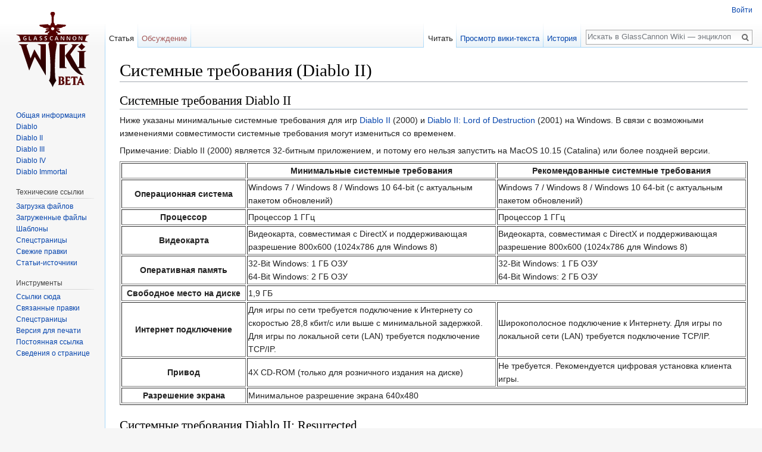

--- FILE ---
content_type: text/html; charset=UTF-8
request_url: https://wiki.glasscannon.ru/%D0%A1%D0%B8%D1%81%D1%82%D0%B5%D0%BC%D0%BD%D1%8B%D0%B5_%D1%82%D1%80%D0%B5%D0%B1%D0%BE%D0%B2%D0%B0%D0%BD%D0%B8%D1%8F_(Diablo_II)
body_size: 6803
content:
<!DOCTYPE html>
<html class="client-nojs" lang="ru" dir="ltr">
<head>
<meta charset="UTF-8"/>
<title>Системные требования (Diablo II) — GlassCannon Wiki — энциклопедия игр Blizzard</title>
<script>document.documentElement.className = document.documentElement.className.replace( /(^|\s)client-nojs(\s|$)/, "$1client-js$2" );</script>
<script>(window.RLQ=window.RLQ||[]).push(function(){mw.config.set({"wgCanonicalNamespace":"","wgCanonicalSpecialPageName":false,"wgNamespaceNumber":0,"wgPageName":"Системные_требования_(Diablo_II)","wgTitle":"Системные требования (Diablo II)","wgCurRevisionId":15890,"wgRevisionId":15890,"wgArticleId":3631,"wgIsArticle":true,"wgIsRedirect":false,"wgAction":"view","wgUserName":null,"wgUserGroups":["*"],"wgCategories":["Системные требования"],"wgBreakFrames":false,"wgPageContentLanguage":"ru","wgPageContentModel":"wikitext","wgSeparatorTransformTable":[",\t."," \t,"],"wgDigitTransformTable":["",""],"wgDefaultDateFormat":"dmy","wgMonthNames":["","январь","февраль","март","апрель","май","июнь","июль","август","сентябрь","октябрь","ноябрь","декабрь"],"wgMonthNamesShort":["","янв","фев","мар","апр","май","июн","июл","авг","сен","окт","ноя","дек"],"wgRelevantPageName":"Системные_требования_(Diablo_II)","wgRelevantArticleId":3631,"wgRequestId":"6978eae4ca13e0f633c93610","wgIsProbablyEditable":false,"wgRelevantPageIsProbablyEditable":false,"wgRestrictionEdit":[],"wgRestrictionMove":[],"simpleBatchUploadMaxFilesPerBatch":{"*":1000}});mw.loader.state({"site.styles":"ready","noscript":"ready","user.styles":"ready","user":"ready","user.options":"loading","user.tokens":"loading","mediawiki.legacy.shared":"ready","mediawiki.legacy.commonPrint":"ready","mediawiki.sectionAnchor":"ready","mediawiki.skinning.interface":"ready","skins.vector.styles":"ready"});mw.loader.implement("user.options@1dzjbvu",function($,jQuery,require,module){mw.user.options.set({"variant":"ru"});});mw.loader.implement("user.tokens@0jallme",function ( $, jQuery, require, module ) {
mw.user.tokens.set({"editToken":"+\\","patrolToken":"+\\","watchToken":"+\\","csrfToken":"+\\"});/*@nomin*/

});mw.loader.load(["site","mediawiki.page.startup","mediawiki.user","mediawiki.hidpi","mediawiki.page.ready","mediawiki.searchSuggest","skins.vector.js"]);});</script>
<link rel="stylesheet" href="/load.php?debug=false&amp;lang=ru&amp;modules=mediawiki.legacy.commonPrint%2Cshared%7Cmediawiki.sectionAnchor%7Cmediawiki.skinning.interface%7Cskins.vector.styles&amp;only=styles&amp;skin=vector"/>
<script async="" src="/load.php?debug=false&amp;lang=ru&amp;modules=startup&amp;only=scripts&amp;skin=vector"></script>
<meta name="ResourceLoaderDynamicStyles" content=""/>
<link rel="stylesheet" href="/load.php?debug=false&amp;lang=ru&amp;modules=site.styles&amp;only=styles&amp;skin=vector"/>
<meta name="generator" content="MediaWiki 1.30.2"/>
<link rel="shortcut icon" href="/favicon.ico"/>
<link rel="search" type="application/opensearchdescription+xml" href="/opensearch_desc.php" title="GlassCannon Wiki — энциклопедия игр Blizzard (ru)"/>
<link rel="EditURI" type="application/rsd+xml" href="https://wiki.glasscannon.ru/api.php?action=rsd"/>
<link rel="alternate" type="application/atom+xml" title="GlassCannon Wiki — энциклопедия игр Blizzard — Atom-лента" href="/index.php?title=%D0%A1%D0%BB%D1%83%D0%B6%D0%B5%D0%B1%D0%BD%D0%B0%D1%8F:%D0%A1%D0%B2%D0%B5%D0%B6%D0%B8%D0%B5_%D0%BF%D1%80%D0%B0%D0%B2%D0%BA%D0%B8&amp;feed=atom"/>
<!--[if lt IE 9]><script src="/resources/lib/html5shiv/html5shiv.min.js?40bd4"></script><![endif]-->
</head>
<body class="mediawiki ltr sitedir-ltr mw-hide-empty-elt ns-0 ns-subject page-Системные_требования_Diablo_II rootpage-Системные_требования_Diablo_II skin-vector action-view">		<div id="mw-page-base" class="noprint"></div>
		<div id="mw-head-base" class="noprint"></div>
		<div id="content" class="mw-body" role="main">
			<a id="top"></a>

						<div class="mw-indicators mw-body-content">
</div>
			<h1 id="firstHeading" class="firstHeading" lang="ru">Системные требования (Diablo II)</h1>
									<div id="bodyContent" class="mw-body-content">
									<div id="siteSub" class="noprint">Материал из GlassCannon Wiki — энциклопедия игр Blizzard</div>
								<div id="contentSub"></div>
												<div id="jump-to-nav" class="mw-jump">
					Перейти к:					<a href="#mw-head">навигация</a>, 					<a href="#p-search">поиск</a>
				</div>
				<div id="mw-content-text" lang="ru" dir="ltr" class="mw-content-ltr"><div class="mw-parser-output"><h2><span class="mw-headline" id=".D0.A1.D0.B8.D1.81.D1.82.D0.B5.D0.BC.D0.BD.D1.8B.D0.B5_.D1.82.D1.80.D0.B5.D0.B1.D0.BE.D0.B2.D0.B0.D0.BD.D0.B8.D1.8F_Diablo_II">Системные требования Diablo II</span></h2>
<p>Ниже указаны минимальные системные требования для игр <a href="/Diablo_II" title="Diablo II">Diablo II</a> (2000) и <a href="/Diablo_II:_Lord_of_Destruction" title="Diablo II: Lord of Destruction">Diablo II: Lord of Destruction</a> (2001) на Windows. В связи с возможными изменениями совместимости системные требования могут измениться со временем.
</p><p>Примечание: Diablo II (2000) является 32-битным приложением, и потому его нельзя запустить на MacOS 10.15 (Catalina) или более поздней версии.
</p>
<table border="1" style="width: 100%;">
<tr>
<th style="width: 20%;"></th>
<th style="width: 40%;">Минимальные системные требования</th>
<th style="width: 40%;">Рекомендованные системные требования</th>
</tr>

<tr>
<th>Операционная система</th>
<td>Windows 7 / Windows 8 / Windows 10 64-bit (с актуальным пакетом обновлений)</td>
<td>Windows 7 / Windows 8 / Windows 10 64-bit (с актуальным пакетом обновлений)</td>
</tr>

<tr>
<th>Процессор</th>
<td>Процессор 1 ГГц</td>
<td>Процессор 1 ГГц</td>
</tr>

<tr>
<th>Видеокарта</th>
<td>Видеокарта, совместимая с DirectX и поддерживающая разрешение 800x600 (1024x786 для Windows 8)</td>
<td>Видеокарта, совместимая с DirectX и поддерживающая разрешение 800x600 (1024x786 для Windows 8)</td>
</tr>

<tr>
<th>Оперативная память</th>
<td>32-Bit Windows: 1 ГБ ОЗУ<br />
64-Bit Windows: 2 ГБ ОЗУ</td>
<td>32-Bit Windows: 1 ГБ ОЗУ<br />
64-Bit Windows: 2 ГБ ОЗУ</td>
</tr>

<tr>
<th>Свободное место на диске</th>
<td colspan="2">1,9 ГБ</td>
</tr>

<tr>
<th>Интернет подключение</th>
<td>Для игры по сети требуется подключение к Интернету со скоростью 28,8 кбит/с или выше с минимальной задержкой. Для игры по локальной сети (LAN) требуется подключение TCP/IP.</td>
<td>Широкополосное подключение к Интернету. Для игры по локальной сети (LAN) требуется подключение TCP/IP.</td>
</tr>

<tr>
<th>Привод</th>
<td>4X CD-ROM (только для розничного издания на диске)</td>
<td>Не требуется. Рекомендуется цифровая установка клиента игры.</td>
</tr>

<tr>
<th>Разрешение экрана</th>
<td colspan="2">Минимальное разрешение экрана 640x480</td>
</tr>
</table>
<h2><span class="mw-headline" id=".D0.A1.D0.B8.D1.81.D1.82.D0.B5.D0.BC.D0.BD.D1.8B.D0.B5_.D1.82.D1.80.D0.B5.D0.B1.D0.BE.D0.B2.D0.B0.D0.BD.D0.B8.D1.8F_Diablo_II:_Resurrected">Системные требования Diablo II: Resurrected</span></h2>
<p>Ниже указаны минимальные и рекомендуемые требования Diablo II: Resurrected на Windows. В связи с возможными изменениями совместимости системные требования могут измениться со временем.
</p>
<table border="1" style="width: 100%;">
<tr>
<th style="width: 20%;"> </th>
<th style="width: 40%;">Минимальные системные требования</th>
<th style="width: 40%;">Рекомендованные системные требования</th>
</tr>

<tr>
<th>Операционная система</th>
<td colspan="2">Windows 10</td>
</tr>

<tr>
<th>Процессор</th>
<td>Intel Core i3-3250/AMD FX-4350</td>
<td>Intel Core i5-9600k/AMD Ryzen 5 2600</td>
</tr>

<tr>
<th>Видеокарта</th>
<td>Nvidia GTX 660/AMD Radeon HD 7850</td>
<td>Nvidia GTX 1060/AMD Radeon RX 5500 XT</td>
</tr>

<tr>
<th>Оперативная память</th>
<td>8 ГБ ОЗУ</td>
<td>16 ГБ ОЗУ</td>
</tr>

<tr>
<th>Свободное место на диске</th>
<td colspan="2">30 ГБ свободного места на жестком диске</td>
</tr>

<tr>
<th>Интернет подключение</th>
<td colspan="2">Широкополосное Интернет подключение</td></tr>
<tr>
<th>Разрешение экрана</th>
<td>1280x720</td>
<td>1920x1080</td>
</tr>
</table>
<h2><span class="mw-headline" id=".D0.A1.D1.81.D1.8B.D0.BB.D0.BA.D0.B8">Ссылки</span></h2>
<ul><li> <a rel="nofollow" class="external text" href="https://eu.battle.net/support/ru/article/34753">Системные требования Diablo II на сайте Battle.net</a></li>
<li> <a rel="nofollow" class="external text" href="https://eu.battle.net/support/ru/article/284798">Системные требования Diablo II: Resurrected на сайте Battle.net</a></li></ul>
<p><br />
</p>
<table style="width: 100%; border-collapse: collapse; border: 1px solid #aaa; padding: 4px;">
<tr>
<th style="padding: 6px; font-size: 125%; background-color: #f9f9f9;">Системные тебования
</th></tr>
<tr>
<td style="border: 1px solid #aaa; text-align: center; padding: 4px;"><a href="/%D0%A1%D0%B8%D1%81%D1%82%D0%B5%D0%BC%D0%BD%D1%8B%D0%B5_%D1%82%D1%80%D0%B5%D0%B1%D0%BE%D0%B2%D0%B0%D0%BD%D0%B8%D1%8F_(Diablo)" title="Системные требования (Diablo)">Diablo</a> • <a class="mw-selflink selflink">Diablo II</a> • <a href="/%D0%A1%D0%B8%D1%81%D1%82%D0%B5%D0%BC%D0%BD%D1%8B%D0%B5_%D1%82%D1%80%D0%B5%D0%B1%D0%BE%D0%B2%D0%B0%D0%BD%D0%B8%D1%8F_(Diablo_III)" title="Системные требования (Diablo III)">Diablo III</a> • <a href="/%D0%A1%D0%B8%D1%81%D1%82%D0%B5%D0%BC%D0%BD%D1%8B%D0%B5_%D1%82%D1%80%D0%B5%D0%B1%D0%BE%D0%B2%D0%B0%D0%BD%D0%B8%D1%8F_(Diablo_IV)" title="Системные требования (Diablo IV)">Diablo IV</a> • <a href="/%D0%A1%D0%B8%D1%81%D1%82%D0%B5%D0%BC%D0%BD%D1%8B%D0%B5_%D1%82%D1%80%D0%B5%D0%B1%D0%BE%D0%B2%D0%B0%D0%BD%D0%B8%D1%8F_(Diablo_Immortal)" title="Системные требования (Diablo Immortal)">Diablo Immortal</a>
</td></tr></table>

<!-- 
NewPP limit report
Cached time: 20260122185058
Cache expiry: 86400
Dynamic content: false
CPU time usage: 0.020 seconds
Real time usage: 0.051 seconds
Preprocessor visited node count: 34/1000000
Preprocessor generated node count: 80/1000000
Post‐expand include size: 1242/2097152 bytes
Template argument size: 390/2097152 bytes
Highest expansion depth: 3/40
Expensive parser function count: 0/100
-->
<!--
Transclusion expansion time report (%,ms,calls,template)
100.00%   15.883      1 -total
100.00%   15.883      1 Шаблон:Системные_требования
 44.86%    7.126      1 Шаблон:Navbox
-->
</div>
<!-- Saved in parser cache with key admin_gcannon_wiki-glcwiki_:pcache:idhash:3631-0!canonical and timestamp 20260122185058 and revision id 15890
 -->
</div>					<div class="printfooter">
						Источник — «<a dir="ltr" href="https://wiki.glasscannon.ru/index.php?title=Системные_требования_(Diablo_II)&amp;oldid=15890">https://wiki.glasscannon.ru/index.php?title=Системные_требования_(Diablo_II)&amp;oldid=15890</a>»					</div>
				<div id="catlinks" class="catlinks" data-mw="interface"><div id="mw-normal-catlinks" class="mw-normal-catlinks"><a href="/%D0%A1%D0%BB%D1%83%D0%B6%D0%B5%D0%B1%D0%BD%D0%B0%D1%8F:%D0%9A%D0%B0%D1%82%D0%B5%D0%B3%D0%BE%D1%80%D0%B8%D0%B8" title="Служебная:Категории">Категория</a>: <ul><li><a href="/index.php?title=%D0%9A%D0%B0%D1%82%D0%B5%D0%B3%D0%BE%D1%80%D0%B8%D1%8F:%D0%A1%D0%B8%D1%81%D1%82%D0%B5%D0%BC%D0%BD%D1%8B%D0%B5_%D1%82%D1%80%D0%B5%D0%B1%D0%BE%D0%B2%D0%B0%D0%BD%D0%B8%D1%8F&amp;action=edit&amp;redlink=1" class="new" title="Категория:Системные требования (страница не существует)">Системные требования</a></li></ul></div></div>				<div class="visualClear"></div>
							</div>
		</div>
		<div id="mw-navigation">
			<h2>Навигация</h2>

			<div id="mw-head">
									<div id="p-personal" role="navigation" class="" aria-labelledby="p-personal-label">
						<h3 id="p-personal-label">Персональные инструменты</h3>
						<ul>
							<li id="pt-login"><a href="/index.php?title=%D0%A1%D0%BB%D1%83%D0%B6%D0%B5%D0%B1%D0%BD%D0%B0%D1%8F:%D0%92%D1%85%D0%BE%D0%B4&amp;returnto=%D0%A1%D0%B8%D1%81%D1%82%D0%B5%D0%BC%D0%BD%D1%8B%D0%B5+%D1%82%D1%80%D0%B5%D0%B1%D0%BE%D0%B2%D0%B0%D0%BD%D0%B8%D1%8F+%28Diablo+II%29" title="Здесь можно зарегистрироваться в системе, но это необязательно. [o]" accesskey="o">Войти</a></li>						</ul>
					</div>
									<div id="left-navigation">
										<div id="p-namespaces" role="navigation" class="vectorTabs" aria-labelledby="p-namespaces-label">
						<h3 id="p-namespaces-label">Пространства имён</h3>
						<ul>
														<li id="ca-nstab-main" class="selected"><span><a href="/%D0%A1%D0%B8%D1%81%D1%82%D0%B5%D0%BC%D0%BD%D1%8B%D0%B5_%D1%82%D1%80%D0%B5%D0%B1%D0%BE%D0%B2%D0%B0%D0%BD%D0%B8%D1%8F_(Diablo_II)" title="Просмотр основной страницы [c]" accesskey="c">Статья</a></span></li>
							<li id="ca-talk" class="new"><span><a href="/index.php?title=%D0%9E%D0%B1%D1%81%D1%83%D0%B6%D0%B4%D0%B5%D0%BD%D0%B8%D0%B5:%D0%A1%D0%B8%D1%81%D1%82%D0%B5%D0%BC%D0%BD%D1%8B%D0%B5_%D1%82%D1%80%D0%B5%D0%B1%D0%BE%D0%B2%D0%B0%D0%BD%D0%B8%D1%8F_(Diablo_II)&amp;action=edit&amp;redlink=1" rel="discussion" title="Обсуждение основной страницы [t]" accesskey="t">Обсуждение</a></span></li>
						</ul>
					</div>
										<div id="p-variants" role="navigation" class="vectorMenu emptyPortlet" aria-labelledby="p-variants-label">
												<h3 id="p-variants-label">
							<span>Варианты</span>
						</h3>

						<div class="menu">
							<ul>
															</ul>
						</div>
					</div>
									</div>
				<div id="right-navigation">
										<div id="p-views" role="navigation" class="vectorTabs" aria-labelledby="p-views-label">
						<h3 id="p-views-label">Просмотры</h3>
						<ul>
														<li id="ca-view" class="selected"><span><a href="/%D0%A1%D0%B8%D1%81%D1%82%D0%B5%D0%BC%D0%BD%D1%8B%D0%B5_%D1%82%D1%80%D0%B5%D0%B1%D0%BE%D0%B2%D0%B0%D0%BD%D0%B8%D1%8F_(Diablo_II)">Читать</a></span></li>
							<li id="ca-viewsource"><span><a href="/index.php?title=%D0%A1%D0%B8%D1%81%D1%82%D0%B5%D0%BC%D0%BD%D1%8B%D0%B5_%D1%82%D1%80%D0%B5%D0%B1%D0%BE%D0%B2%D0%B0%D0%BD%D0%B8%D1%8F_(Diablo_II)&amp;action=edit" title="Эта страница защищена от изменений, но вы можете посмотреть и скопировать её исходный текст [e]" accesskey="e">Просмотр вики-текста</a></span></li>
							<li id="ca-history" class="collapsible"><span><a href="/index.php?title=%D0%A1%D0%B8%D1%81%D1%82%D0%B5%D0%BC%D0%BD%D1%8B%D0%B5_%D1%82%D1%80%D0%B5%D0%B1%D0%BE%D0%B2%D0%B0%D0%BD%D0%B8%D1%8F_(Diablo_II)&amp;action=history" title="Журнал изменений страницы [h]" accesskey="h">История</a></span></li>
						</ul>
					</div>
										<div id="p-cactions" role="navigation" class="vectorMenu emptyPortlet" aria-labelledby="p-cactions-label">
						<h3 id="p-cactions-label"><span>Ещё</span></h3>

						<div class="menu">
							<ul>
															</ul>
						</div>
					</div>
										<div id="p-search" role="search">
						<h3>
							<label for="searchInput">Поиск</label>
						</h3>

						<form action="/index.php" id="searchform">
							<div id="simpleSearch">
							<input type="search" name="search" placeholder="Искать в GlassCannon Wiki — энциклопедия игр Blizzard" title="Искать в GlassCannon Wiki — энциклопедия игр Blizzard [f]" accesskey="f" id="searchInput"/><input type="hidden" value="Служебная:Поиск" name="title"/><input type="submit" name="fulltext" value="Найти" title="Найти страницы, содержащие указанный текст" id="mw-searchButton" class="searchButton mw-fallbackSearchButton"/><input type="submit" name="go" value="Перейти" title="Перейти к странице, имеющей в точности такое название" id="searchButton" class="searchButton"/>							</div>
						</form>
					</div>
									</div>
			</div>
			<div id="mw-panel">
				<div id="p-logo" role="banner"><a class="mw-wiki-logo" href="/%D0%97%D0%B0%D0%B3%D0%BB%D0%B0%D0%B2%D0%BD%D0%B0%D1%8F_%D1%81%D1%82%D1%80%D0%B0%D0%BD%D0%B8%D1%86%D0%B0"  title="Перейти на заглавную страницу"></a></div>
						<div class="portal" role="navigation" id='p-.D0.93.D0.BB.D0.B0.D0.B2.D0.BD.D0.BE.D0.B5_.D0.BC.D0.B5.D0.BD.D1.8E' aria-labelledby='p-.D0.93.D0.BB.D0.B0.D0.B2.D0.BD.D0.BE.D0.B5_.D0.BC.D0.B5.D0.BD.D1.8E-label'>
			<h3 id='p-.D0.93.D0.BB.D0.B0.D0.B2.D0.BD.D0.BE.D0.B5_.D0.BC.D0.B5.D0.BD.D1.8E-label'>Главное меню</h3>

			<div class="body">
									<ul>
						<li id="n-.D0.9E.D0.B1.D1.89.D0.B0.D1.8F-.D0.B8.D0.BD.D1.84.D0.BE.D1.80.D0.BC.D0.B0.D1.86.D0.B8.D1.8F"><a href="/%D0%9E%D0%B1%D1%89%D0%B0%D1%8F_%D0%B8%D0%BD%D1%84%D0%BE%D1%80%D0%BC%D0%B0%D1%86%D0%B8%D1%8F">Общая информация</a></li><li id="n-Diablo"><a href="/%D0%93%D0%BB%D0%B0%D0%B2%D0%BD%D0%B0%D1%8F_Diablo">Diablo</a></li><li id="n-Diablo-II"><a href="/%D0%93%D0%BB%D0%B0%D0%B2%D0%BD%D0%B0%D1%8F_Diablo_II">Diablo II</a></li><li id="n-Diablo-III"><a href="/%D0%93%D0%BB%D0%B0%D0%B2%D0%BD%D0%B0%D1%8F_Diablo_III">Diablo III</a></li><li id="n-Diablo-IV"><a href="/%D0%93%D0%BB%D0%B0%D0%B2%D0%BD%D0%B0%D1%8F_Diablo_IV">Diablo IV</a></li><li id="n-Diablo-Immortal"><a href="/%D0%93%D0%BB%D0%B0%D0%B2%D0%BD%D0%B0%D1%8F_Diablo_Immortal">Diablo Immortal</a></li>					</ul>
							</div>
		</div>
			<div class="portal" role="navigation" id='p-.D0.A2.D0.B5.D1.85.D0.BD.D0.B8.D1.87.D0.B5.D1.81.D0.BA.D0.B8.D0.B5_.D1.81.D1.81.D1.8B.D0.BB.D0.BA.D0.B8' aria-labelledby='p-.D0.A2.D0.B5.D1.85.D0.BD.D0.B8.D1.87.D0.B5.D1.81.D0.BA.D0.B8.D0.B5_.D1.81.D1.81.D1.8B.D0.BB.D0.BA.D0.B8-label'>
			<h3 id='p-.D0.A2.D0.B5.D1.85.D0.BD.D0.B8.D1.87.D0.B5.D1.81.D0.BA.D0.B8.D0.B5_.D1.81.D1.81.D1.8B.D0.BB.D0.BA.D0.B8-label'>Технические ссылки</h3>

			<div class="body">
									<ul>
						<li id="n-.D0.97.D0.B0.D0.B3.D1.80.D1.83.D0.B7.D0.BA.D0.B0-.D1.84.D0.B0.D0.B9.D0.BB.D0.BE.D0.B2"><a href="/%D0%A1%D0%BB%D1%83%D0%B6%D0%B5%D0%B1%D0%BD%D0%B0%D1%8F:BatchUpload">Загрузка файлов</a></li><li id="n-.D0.97.D0.B0.D0.B3.D1.80.D1.83.D0.B6.D0.B5.D0.BD.D0.BD.D1.8B.D0.B5-.D1.84.D0.B0.D0.B9.D0.BB.D1.8B"><a href="https://wiki.glasscannon.ru/index.php?title=%D0%A1%D0%BB%D1%83%D0%B6%D0%B5%D0%B1%D0%BD%D0%B0%D1%8F:%D0%9D%D0%BE%D0%B2%D1%8B%D0%B5_%D1%84%D0%B0%D0%B9%D0%BB%D1%8B&amp;offset=&amp;limit=100" rel="nofollow">Загруженные файлы</a></li><li id="n-.D0.A8.D0.B0.D0.B1.D0.BB.D0.BE.D0.BD.D1.8B"><a href="https://wiki.glasscannon.ru/index.php?title=%D0%A1%D0%BB%D1%83%D0%B6%D0%B5%D0%B1%D0%BD%D0%B0%D1%8F:%D0%9D%D0%B5%D0%BA%D0%B0%D1%82%D0%B5%D0%B3%D0%BE%D1%80%D0%B8%D0%B7%D0%BE%D0%B2%D0%B0%D0%BD%D0%BD%D1%8B%D0%B5_%D1%88%D0%B0%D0%B1%D0%BB%D0%BE%D0%BD%D1%8B&amp;limit=500&amp;offset=0" rel="nofollow">Шаблоны</a></li><li id="n-.D0.A1.D0.BF.D0.B5.D1.86.D1.81.D1.82.D1.80.D0.B0.D0.BD.D0.B8.D1.86.D1.8B"><a href="/%D0%A1%D0%BB%D1%83%D0%B6%D0%B5%D0%B1%D0%BD%D0%B0%D1%8F:%D0%A1%D0%BF%D0%B5%D1%86%D1%81%D1%82%D1%80%D0%B0%D0%BD%D0%B8%D1%86%D1%8B">Спецстраницы</a></li><li id="n-.D0.A1.D0.B2.D0.B5.D0.B6.D0.B8.D0.B5-.D0.BF.D1.80.D0.B0.D0.B2.D0.BA.D0.B8"><a href="https://wiki.glasscannon.ru/index.php?title=%D0%A1%D0%BB%D1%83%D0%B6%D0%B5%D0%B1%D0%BD%D0%B0%D1%8F:%D0%A1%D0%B2%D0%B5%D0%B6%D0%B8%D0%B5_%D0%BF%D1%80%D0%B0%D0%B2%D0%BA%D0%B8&amp;limit=500" rel="nofollow">Свежие правки</a></li><li id="n-.D0.A1.D1.82.D0.B0.D1.82.D1.8C.D0.B8-.D0.B8.D1.81.D1.82.D0.BE.D1.87.D0.BD.D0.B8.D0.BA.D0.B8"><a href="/%D0%A1%D1%82%D0%B0%D1%82%D1%8C%D0%B8-%D0%B8%D1%81%D1%82%D0%BE%D1%87%D0%BD%D0%B8%D0%BA%D0%B8">Статьи-источники</a></li>					</ul>
							</div>
		</div>
			<div class="portal" role="navigation" id='p-tb' aria-labelledby='p-tb-label'>
			<h3 id='p-tb-label'>Инструменты</h3>

			<div class="body">
									<ul>
						<li id="t-whatlinkshere"><a href="/%D0%A1%D0%BB%D1%83%D0%B6%D0%B5%D0%B1%D0%BD%D0%B0%D1%8F:%D0%A1%D1%81%D1%8B%D0%BB%D0%BA%D0%B8_%D1%81%D1%8E%D0%B4%D0%B0/%D0%A1%D0%B8%D1%81%D1%82%D0%B5%D0%BC%D0%BD%D1%8B%D0%B5_%D1%82%D1%80%D0%B5%D0%B1%D0%BE%D0%B2%D0%B0%D0%BD%D0%B8%D1%8F_(Diablo_II)" title="Список всех страниц, ссылающихся на данную [j]" accesskey="j">Ссылки сюда</a></li><li id="t-recentchangeslinked"><a href="/%D0%A1%D0%BB%D1%83%D0%B6%D0%B5%D0%B1%D0%BD%D0%B0%D1%8F:%D0%A1%D0%B2%D1%8F%D0%B7%D0%B0%D0%BD%D0%BD%D1%8B%D0%B5_%D0%BF%D1%80%D0%B0%D0%B2%D0%BA%D0%B8/%D0%A1%D0%B8%D1%81%D1%82%D0%B5%D0%BC%D0%BD%D1%8B%D0%B5_%D1%82%D1%80%D0%B5%D0%B1%D0%BE%D0%B2%D0%B0%D0%BD%D0%B8%D1%8F_(Diablo_II)" rel="nofollow" title="Последние изменения в страницах, на которые ссылается эта страница [k]" accesskey="k">Связанные правки</a></li><li id="t-specialpages"><a href="/%D0%A1%D0%BB%D1%83%D0%B6%D0%B5%D0%B1%D0%BD%D0%B0%D1%8F:%D0%A1%D0%BF%D0%B5%D1%86%D1%81%D1%82%D1%80%D0%B0%D0%BD%D0%B8%D1%86%D1%8B" title="Список служебных страниц [q]" accesskey="q">Спецстраницы</a></li><li id="t-print"><a href="/index.php?title=%D0%A1%D0%B8%D1%81%D1%82%D0%B5%D0%BC%D0%BD%D1%8B%D0%B5_%D1%82%D1%80%D0%B5%D0%B1%D0%BE%D0%B2%D0%B0%D0%BD%D0%B8%D1%8F_(Diablo_II)&amp;printable=yes" rel="alternate" title="Версия этой страницы для печати [p]" accesskey="p">Версия для печати</a></li><li id="t-permalink"><a href="/index.php?title=%D0%A1%D0%B8%D1%81%D1%82%D0%B5%D0%BC%D0%BD%D1%8B%D0%B5_%D1%82%D1%80%D0%B5%D0%B1%D0%BE%D0%B2%D0%B0%D0%BD%D0%B8%D1%8F_(Diablo_II)&amp;oldid=15890" title="Постоянная ссылка на эту версию страницы">Постоянная ссылка</a></li><li id="t-info"><a href="/index.php?title=%D0%A1%D0%B8%D1%81%D1%82%D0%B5%D0%BC%D0%BD%D1%8B%D0%B5_%D1%82%D1%80%D0%B5%D0%B1%D0%BE%D0%B2%D0%B0%D0%BD%D0%B8%D1%8F_(Diablo_II)&amp;action=info" title="Подробнее об этой странице">Сведения о странице</a></li>					</ul>
							</div>
		</div>
				</div>
		</div>
		<div id="footer" role="contentinfo">
							<ul id="footer-info">
											<li id="footer-info-lastmod"> Эта страница последний раз была отредактирована 24 марта 2022 в 01:53.</li>
									</ul>
							<ul id="footer-places">
											<li id="footer-places-privacy"><a href="/Glasscannon.ru_wiki:%D0%9F%D0%BE%D0%BB%D0%B8%D1%82%D0%B8%D0%BA%D0%B0_%D0%BA%D0%BE%D0%BD%D1%84%D0%B8%D0%B4%D0%B5%D0%BD%D1%86%D0%B8%D0%B0%D0%BB%D1%8C%D0%BD%D0%BE%D1%81%D1%82%D0%B8" title="Glasscannon.ru wiki:Политика конфиденциальности">Политика конфиденциальности</a></li>
											<li id="footer-places-about"><a href="/Glasscannon.ru_wiki:%D0%9E%D0%BF%D0%B8%D1%81%D0%B0%D0%BD%D0%B8%D0%B5" title="Glasscannon.ru wiki:Описание">О GlassCannon Wiki — энциклопедия игр Blizzard</a></li>
											<li id="footer-places-disclaimer"><a href="/Glasscannon.ru_wiki:%D0%9E%D1%82%D0%BA%D0%B0%D0%B7_%D0%BE%D1%82_%D0%BE%D1%82%D0%B2%D0%B5%D1%82%D1%81%D1%82%D0%B2%D0%B5%D0%BD%D0%BD%D0%BE%D1%81%D1%82%D0%B8" title="Glasscannon.ru wiki:Отказ от ответственности">Отказ от ответственности</a></li>
									</ul>
										<ul id="footer-icons" class="noprint">
											<li id="footer-poweredbyico">
							<a href="//www.mediawiki.org/"><img src="/resources/assets/poweredby_mediawiki_88x31.png" alt="Powered by MediaWiki" srcset="/resources/assets/poweredby_mediawiki_132x47.png 1.5x, /resources/assets/poweredby_mediawiki_176x62.png 2x" width="88" height="31"/></a>						</li>
									</ul>
						<div style="clear:both"></div>
		</div>
		<script>(window.RLQ=window.RLQ||[]).push(function(){mw.config.set({"wgPageParseReport":{"limitreport":{"cputime":"0.020","walltime":"0.051","ppvisitednodes":{"value":34,"limit":1000000},"ppgeneratednodes":{"value":80,"limit":1000000},"postexpandincludesize":{"value":1242,"limit":2097152},"templateargumentsize":{"value":390,"limit":2097152},"expansiondepth":{"value":3,"limit":40},"expensivefunctioncount":{"value":0,"limit":100},"timingprofile":["100.00%   15.883      1 -total","100.00%   15.883      1 Шаблон:Системные_требования"," 44.86%    7.126      1 Шаблон:Navbox"]},"cachereport":{"timestamp":"20260122185058","ttl":86400,"transientcontent":false}}});});</script><script>(window.RLQ=window.RLQ||[]).push(function(){mw.config.set({"wgBackendResponseTime":273});});</script>
	</body>
</html>
